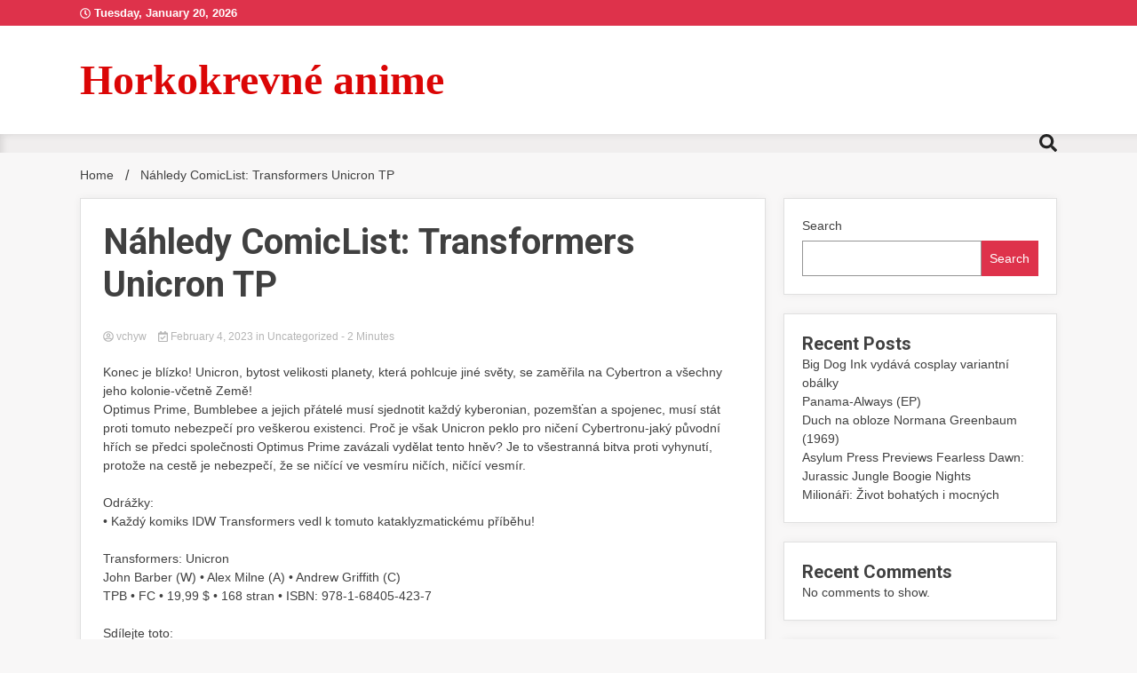

--- FILE ---
content_type: text/html; charset=UTF-8
request_url: https://oqlrm.chaosvision.net/n%C3%A1hledy-comiclist-transformers-unicron-tp.html
body_size: 53933
content:
<!doctype html>
<html lang="en-US">
<head>
	<meta charset="UTF-8">
	<meta name="viewport" content="width=device-width, initial-scale=1">
	<link rel="profile" href="https://gmpg.org/xfn/11">

	<title>Náhledy ComicList: Transformers Unicron TP &#8211; Horkokrevné anime</title>
<meta name='robots' content='max-image-preview:large' />
<link rel='dns-prefetch' href='//fonts.googleapis.com' />
<link rel='dns-prefetch' href='//s.w.org' />
<link rel="alternate" type="application/rss+xml" title="Horkokrevné anime &raquo; Feed" href="https://oqlrm.chaosvision.net/feed" />
<link rel="alternate" type="application/rss+xml" title="Horkokrevné anime &raquo; Comments Feed" href="https://oqlrm.chaosvision.net/comments/feed" />
<link rel="alternate" type="application/rss+xml" title="Horkokrevné anime &raquo; Náhledy ComicList: Transformers Unicron TP Comments Feed" href="https://oqlrm.chaosvision.net/n%C3%A1hledy-comiclist-transformers-unicron-tp.html/feed" />
<script>
window._wpemojiSettings = {"baseUrl":"https:\/\/s.w.org\/images\/core\/emoji\/13.1.0\/72x72\/","ext":".png","svgUrl":"https:\/\/s.w.org\/images\/core\/emoji\/13.1.0\/svg\/","svgExt":".svg","source":{"concatemoji":"https:\/\/oqlrm.chaosvision.net\/wp-includes\/js\/wp-emoji-release.min.js?ver=5.9.12"}};
/*! This file is auto-generated */
!function(e,a,t){var n,r,o,i=a.createElement("canvas"),p=i.getContext&&i.getContext("2d");function s(e,t){var a=String.fromCharCode;p.clearRect(0,0,i.width,i.height),p.fillText(a.apply(this,e),0,0);e=i.toDataURL();return p.clearRect(0,0,i.width,i.height),p.fillText(a.apply(this,t),0,0),e===i.toDataURL()}function c(e){var t=a.createElement("script");t.src=e,t.defer=t.type="text/javascript",a.getElementsByTagName("head")[0].appendChild(t)}for(o=Array("flag","emoji"),t.supports={everything:!0,everythingExceptFlag:!0},r=0;r<o.length;r++)t.supports[o[r]]=function(e){if(!p||!p.fillText)return!1;switch(p.textBaseline="top",p.font="600 32px Arial",e){case"flag":return s([127987,65039,8205,9895,65039],[127987,65039,8203,9895,65039])?!1:!s([55356,56826,55356,56819],[55356,56826,8203,55356,56819])&&!s([55356,57332,56128,56423,56128,56418,56128,56421,56128,56430,56128,56423,56128,56447],[55356,57332,8203,56128,56423,8203,56128,56418,8203,56128,56421,8203,56128,56430,8203,56128,56423,8203,56128,56447]);case"emoji":return!s([10084,65039,8205,55357,56613],[10084,65039,8203,55357,56613])}return!1}(o[r]),t.supports.everything=t.supports.everything&&t.supports[o[r]],"flag"!==o[r]&&(t.supports.everythingExceptFlag=t.supports.everythingExceptFlag&&t.supports[o[r]]);t.supports.everythingExceptFlag=t.supports.everythingExceptFlag&&!t.supports.flag,t.DOMReady=!1,t.readyCallback=function(){t.DOMReady=!0},t.supports.everything||(n=function(){t.readyCallback()},a.addEventListener?(a.addEventListener("DOMContentLoaded",n,!1),e.addEventListener("load",n,!1)):(e.attachEvent("onload",n),a.attachEvent("onreadystatechange",function(){"complete"===a.readyState&&t.readyCallback()})),(n=t.source||{}).concatemoji?c(n.concatemoji):n.wpemoji&&n.twemoji&&(c(n.twemoji),c(n.wpemoji)))}(window,document,window._wpemojiSettings);
</script>
<style>
img.wp-smiley,
img.emoji {
	display: inline !important;
	border: none !important;
	box-shadow: none !important;
	height: 1em !important;
	width: 1em !important;
	margin: 0 0.07em !important;
	vertical-align: -0.1em !important;
	background: none !important;
	padding: 0 !important;
}
</style>
	<link rel='stylesheet' id='wp-block-library-css'  href='https://oqlrm.chaosvision.net/wp-includes/css/dist/block-library/style.min.css?ver=5.9.12' media='all' />
<style id='global-styles-inline-css'>
body{--wp--preset--color--black: #000000;--wp--preset--color--cyan-bluish-gray: #abb8c3;--wp--preset--color--white: #ffffff;--wp--preset--color--pale-pink: #f78da7;--wp--preset--color--vivid-red: #cf2e2e;--wp--preset--color--luminous-vivid-orange: #ff6900;--wp--preset--color--luminous-vivid-amber: #fcb900;--wp--preset--color--light-green-cyan: #7bdcb5;--wp--preset--color--vivid-green-cyan: #00d084;--wp--preset--color--pale-cyan-blue: #8ed1fc;--wp--preset--color--vivid-cyan-blue: #0693e3;--wp--preset--color--vivid-purple: #9b51e0;--wp--preset--gradient--vivid-cyan-blue-to-vivid-purple: linear-gradient(135deg,rgba(6,147,227,1) 0%,rgb(155,81,224) 100%);--wp--preset--gradient--light-green-cyan-to-vivid-green-cyan: linear-gradient(135deg,rgb(122,220,180) 0%,rgb(0,208,130) 100%);--wp--preset--gradient--luminous-vivid-amber-to-luminous-vivid-orange: linear-gradient(135deg,rgba(252,185,0,1) 0%,rgba(255,105,0,1) 100%);--wp--preset--gradient--luminous-vivid-orange-to-vivid-red: linear-gradient(135deg,rgba(255,105,0,1) 0%,rgb(207,46,46) 100%);--wp--preset--gradient--very-light-gray-to-cyan-bluish-gray: linear-gradient(135deg,rgb(238,238,238) 0%,rgb(169,184,195) 100%);--wp--preset--gradient--cool-to-warm-spectrum: linear-gradient(135deg,rgb(74,234,220) 0%,rgb(151,120,209) 20%,rgb(207,42,186) 40%,rgb(238,44,130) 60%,rgb(251,105,98) 80%,rgb(254,248,76) 100%);--wp--preset--gradient--blush-light-purple: linear-gradient(135deg,rgb(255,206,236) 0%,rgb(152,150,240) 100%);--wp--preset--gradient--blush-bordeaux: linear-gradient(135deg,rgb(254,205,165) 0%,rgb(254,45,45) 50%,rgb(107,0,62) 100%);--wp--preset--gradient--luminous-dusk: linear-gradient(135deg,rgb(255,203,112) 0%,rgb(199,81,192) 50%,rgb(65,88,208) 100%);--wp--preset--gradient--pale-ocean: linear-gradient(135deg,rgb(255,245,203) 0%,rgb(182,227,212) 50%,rgb(51,167,181) 100%);--wp--preset--gradient--electric-grass: linear-gradient(135deg,rgb(202,248,128) 0%,rgb(113,206,126) 100%);--wp--preset--gradient--midnight: linear-gradient(135deg,rgb(2,3,129) 0%,rgb(40,116,252) 100%);--wp--preset--duotone--dark-grayscale: url('#wp-duotone-dark-grayscale');--wp--preset--duotone--grayscale: url('#wp-duotone-grayscale');--wp--preset--duotone--purple-yellow: url('#wp-duotone-purple-yellow');--wp--preset--duotone--blue-red: url('#wp-duotone-blue-red');--wp--preset--duotone--midnight: url('#wp-duotone-midnight');--wp--preset--duotone--magenta-yellow: url('#wp-duotone-magenta-yellow');--wp--preset--duotone--purple-green: url('#wp-duotone-purple-green');--wp--preset--duotone--blue-orange: url('#wp-duotone-blue-orange');--wp--preset--font-size--small: 13px;--wp--preset--font-size--medium: 20px;--wp--preset--font-size--large: 36px;--wp--preset--font-size--x-large: 42px;}.has-black-color{color: var(--wp--preset--color--black) !important;}.has-cyan-bluish-gray-color{color: var(--wp--preset--color--cyan-bluish-gray) !important;}.has-white-color{color: var(--wp--preset--color--white) !important;}.has-pale-pink-color{color: var(--wp--preset--color--pale-pink) !important;}.has-vivid-red-color{color: var(--wp--preset--color--vivid-red) !important;}.has-luminous-vivid-orange-color{color: var(--wp--preset--color--luminous-vivid-orange) !important;}.has-luminous-vivid-amber-color{color: var(--wp--preset--color--luminous-vivid-amber) !important;}.has-light-green-cyan-color{color: var(--wp--preset--color--light-green-cyan) !important;}.has-vivid-green-cyan-color{color: var(--wp--preset--color--vivid-green-cyan) !important;}.has-pale-cyan-blue-color{color: var(--wp--preset--color--pale-cyan-blue) !important;}.has-vivid-cyan-blue-color{color: var(--wp--preset--color--vivid-cyan-blue) !important;}.has-vivid-purple-color{color: var(--wp--preset--color--vivid-purple) !important;}.has-black-background-color{background-color: var(--wp--preset--color--black) !important;}.has-cyan-bluish-gray-background-color{background-color: var(--wp--preset--color--cyan-bluish-gray) !important;}.has-white-background-color{background-color: var(--wp--preset--color--white) !important;}.has-pale-pink-background-color{background-color: var(--wp--preset--color--pale-pink) !important;}.has-vivid-red-background-color{background-color: var(--wp--preset--color--vivid-red) !important;}.has-luminous-vivid-orange-background-color{background-color: var(--wp--preset--color--luminous-vivid-orange) !important;}.has-luminous-vivid-amber-background-color{background-color: var(--wp--preset--color--luminous-vivid-amber) !important;}.has-light-green-cyan-background-color{background-color: var(--wp--preset--color--light-green-cyan) !important;}.has-vivid-green-cyan-background-color{background-color: var(--wp--preset--color--vivid-green-cyan) !important;}.has-pale-cyan-blue-background-color{background-color: var(--wp--preset--color--pale-cyan-blue) !important;}.has-vivid-cyan-blue-background-color{background-color: var(--wp--preset--color--vivid-cyan-blue) !important;}.has-vivid-purple-background-color{background-color: var(--wp--preset--color--vivid-purple) !important;}.has-black-border-color{border-color: var(--wp--preset--color--black) !important;}.has-cyan-bluish-gray-border-color{border-color: var(--wp--preset--color--cyan-bluish-gray) !important;}.has-white-border-color{border-color: var(--wp--preset--color--white) !important;}.has-pale-pink-border-color{border-color: var(--wp--preset--color--pale-pink) !important;}.has-vivid-red-border-color{border-color: var(--wp--preset--color--vivid-red) !important;}.has-luminous-vivid-orange-border-color{border-color: var(--wp--preset--color--luminous-vivid-orange) !important;}.has-luminous-vivid-amber-border-color{border-color: var(--wp--preset--color--luminous-vivid-amber) !important;}.has-light-green-cyan-border-color{border-color: var(--wp--preset--color--light-green-cyan) !important;}.has-vivid-green-cyan-border-color{border-color: var(--wp--preset--color--vivid-green-cyan) !important;}.has-pale-cyan-blue-border-color{border-color: var(--wp--preset--color--pale-cyan-blue) !important;}.has-vivid-cyan-blue-border-color{border-color: var(--wp--preset--color--vivid-cyan-blue) !important;}.has-vivid-purple-border-color{border-color: var(--wp--preset--color--vivid-purple) !important;}.has-vivid-cyan-blue-to-vivid-purple-gradient-background{background: var(--wp--preset--gradient--vivid-cyan-blue-to-vivid-purple) !important;}.has-light-green-cyan-to-vivid-green-cyan-gradient-background{background: var(--wp--preset--gradient--light-green-cyan-to-vivid-green-cyan) !important;}.has-luminous-vivid-amber-to-luminous-vivid-orange-gradient-background{background: var(--wp--preset--gradient--luminous-vivid-amber-to-luminous-vivid-orange) !important;}.has-luminous-vivid-orange-to-vivid-red-gradient-background{background: var(--wp--preset--gradient--luminous-vivid-orange-to-vivid-red) !important;}.has-very-light-gray-to-cyan-bluish-gray-gradient-background{background: var(--wp--preset--gradient--very-light-gray-to-cyan-bluish-gray) !important;}.has-cool-to-warm-spectrum-gradient-background{background: var(--wp--preset--gradient--cool-to-warm-spectrum) !important;}.has-blush-light-purple-gradient-background{background: var(--wp--preset--gradient--blush-light-purple) !important;}.has-blush-bordeaux-gradient-background{background: var(--wp--preset--gradient--blush-bordeaux) !important;}.has-luminous-dusk-gradient-background{background: var(--wp--preset--gradient--luminous-dusk) !important;}.has-pale-ocean-gradient-background{background: var(--wp--preset--gradient--pale-ocean) !important;}.has-electric-grass-gradient-background{background: var(--wp--preset--gradient--electric-grass) !important;}.has-midnight-gradient-background{background: var(--wp--preset--gradient--midnight) !important;}.has-small-font-size{font-size: var(--wp--preset--font-size--small) !important;}.has-medium-font-size{font-size: var(--wp--preset--font-size--medium) !important;}.has-large-font-size{font-size: var(--wp--preset--font-size--large) !important;}.has-x-large-font-size{font-size: var(--wp--preset--font-size--x-large) !important;}
</style>
<link rel='stylesheet' id='contact-form-7-css'  href='https://oqlrm.chaosvision.net/wp-content/plugins/contact-form-7/includes/css/styles.css?ver=5.4.2' media='all' />
<link rel='stylesheet' id='walkerpress-style-css'  href='https://oqlrm.chaosvision.net/wp-content/themes/walkerpress/style.css?ver=5.9.12' media='all' />
<link rel='stylesheet' id='draftnews-style-css'  href='https://oqlrm.chaosvision.net/wp-content/themes/draftnews/style.css?ver=5.9.12' media='all' />
<link rel='stylesheet' id='custom-style-css'  href='https://oqlrm.chaosvision.net/wp-content/themes/draftnews/style.css?ver=5.9.12' media='all' />
<style id='custom-style-inline-css'>

        .main-navigation ul li:hover li a:hover,
		.main-navigation ul li.current-menu-item li a:hover{
		    background: #f0eeee!important;
		}
	
</style>
<link rel='stylesheet' id='walkerpress-font-awesome-css'  href='https://oqlrm.chaosvision.net/wp-content/themes/walkerpress/css/all.css?ver=5.9.12' media='all' />
<link rel='stylesheet' id='walkerpress-swiper-bundle-css'  href='https://oqlrm.chaosvision.net/wp-content/themes/walkerpress/css/swiper-bundle.css?ver=5.9.12' media='all' />
<link rel='stylesheet' id='walkerpress-body-fonts-css'  href='//fonts.googleapis.com/css?family=Roboto%3A400%2C400italic%2C700%2C700italic&#038;ver=5.9.12' media='all' />
<link rel='stylesheet' id='walkerpress-headings-fonts-css'  href='//fonts.googleapis.com/css?family=Roboto%3A400%2C400italic%2C700%2C700italic&#038;ver=5.9.12' media='all' />
<script src='https://oqlrm.chaosvision.net/wp-includes/js/jquery/jquery.min.js?ver=3.6.0' id='jquery-core-js'></script>
<script src='https://oqlrm.chaosvision.net/wp-includes/js/jquery/jquery-migrate.min.js?ver=3.3.2' id='jquery-migrate-js'></script>
<link rel="https://api.w.org/" href="https://oqlrm.chaosvision.net/wp-json/" /><link rel="alternate" type="application/json" href="https://oqlrm.chaosvision.net/wp-json/wp/v2/posts/42" /><link rel="EditURI" type="application/rsd+xml" title="RSD" href="https://oqlrm.chaosvision.net/xmlrpc.php?rsd" />
<link rel="wlwmanifest" type="application/wlwmanifest+xml" href="https://oqlrm.chaosvision.net/wp-includes/wlwmanifest.xml" /> 
<meta name="generator" content="WordPress 5.9.12" />
<link rel="canonical" href="https://oqlrm.chaosvision.net/n%C3%A1hledy-comiclist-transformers-unicron-tp.html" />
<link rel='shortlink' href='https://oqlrm.chaosvision.net/?p=42' />
<link rel="alternate" type="application/json+oembed" href="https://oqlrm.chaosvision.net/wp-json/oembed/1.0/embed?url=https%3A%2F%2Foqlrm.chaosvision.net%2Fn%25C3%25A1hledy-comiclist-transformers-unicron-tp.html" />
<link rel="alternate" type="text/xml+oembed" href="https://oqlrm.chaosvision.net/wp-json/oembed/1.0/embed?url=https%3A%2F%2Foqlrm.chaosvision.net%2Fn%25C3%25A1hledy-comiclist-transformers-unicron-tp.html&#038;format=xml" />
<link rel="pingback" href="https://oqlrm.chaosvision.net/xmlrpc.php"><style type="text/css">
    :root{
        --primary-color: #de324b;
        --secondary-color: #e98181;
        --text-color:#404040;
        --heading-color:#000000;
        --light-color:#ffffff;
    }

    body{
        font-family: 'Oxygen',sans-serif;
        font-size: 14px;
        color: var(--text-color);
    }
    
    h1, h2, h3, h4, h5,h6,
    .news-ticker-box span.focus-news-box a{
        font-family: 'Roboto',sans-serif;
    }
    h1{
        font-size: 40px;
    }
    h2{
        font-size: 32px;
    }
    h3{
        font-size: 24px;
    }
    h4{
        font-size: 20px;
    }
    h5{
        font-size: 16px;
    }
    h6{
        font-size: 14px;
    }
    .main-navigation ul li a{
        font-family: 'Roboto',sans-serif;
        text-transform: uppercase;
    }
            .walkerwp-wraper.inner-page-subheader{
            background: transparent;
            color: var(--text-color);
            padding-top: 15px;
            padding-bottom: 5px;
        }
        .single .walkerwp-wraper.inner-page-subheader.sub-header-2,
    .page .walkerwp-wraper.inner-page-subheader.sub-header-2{
        min-height: 400px;
    }
        .walkerwp-wraper.inner-page-subheader a,
    .normal-subheader .walkerpress-breadcrumbs ul li a,
    .normal-subheader .walkerpress-breadcrumbs ul li{
        color: var(--text-color);
        text-decoration: none;
    }
    .walkerwp-wraper.inner-page-subheader img{
        opacity:0.60;
    }
    .walkerwp-wraper.inner-page-subheader a:hover{
        color: var(--secondary-color);
    }
    .walkerwp-wraper.main-header{
        background:#ffffff;
    }
    .walkerwp-wraper.main-header img.header-overlay-image{
        opacity:0.6 ;
    }
    .site-branding img.custom-logo{
        max-height: 48px;
        width: auto;
        max-width: 100%;
        height: 100%;
    }
    .site-branding h1.site-title{
        font-size: 48px;
        font-family: Playfair Display;
    }
    .site-branding h1.site-title a{
        color: #db0606;
        text-decoration: none;
    }
    .site-branding .site-description,
    .site-branding,
    header.header-layout-3 span.walkerpress-current-date {
        color: #343434;
    }
    a.walkerpress-post-date, .entry-meta a, .entry-meta, .news-ticker-box span.focus-news-box a.walkerpress-post-date,
    .single  span.category a, .single .article-inner span.category a{
        color: #b5b5b5;
        font-size: 12px;
        font-weight: initial;
    }
    span.estimate-time, span.estimate-reading-time{
        font-size: 12px;
    }
    span.category a{
        color: #de324b;
        text-transform: initial;
        font-weight: normal;
    }
    footer.site-footer{
        background: #141414;
        color: #ffffff;
    }
     footer.site-footer .wp-block-latest-posts__post-author, 
     footer.site-footer .wp-block-latest-posts__post-date,
     .footer-wiget-list .sidebar-widget-block{
        color: #ffffff;
    }
   .site-footer .walkerpress-footer-column .wp-block-latest-posts a, 
   .site-footer .walkerpress-footer-column .widget ul li a, 
   .site-footer .wp-block-tag-cloud a, 
   .site-footer  .sidebar-block section.widget ul li a,
   .footer-wiget-list .sidebar-widget-block a{
        color:#ffffff;
    }
    .site-footer .site-info a,
     .site-footer .site-info{
        color: #ffffff;
    }
    .site-footer .site-info a:hover{
        color: #e98181;
    }
    .site-footer .walkerpress-footer-column .wp-block-latest-posts a:hover, 
   .site-footer .walkerpress-footer-column .widget ul li a:hover, 
   .site-footer .wp-block-tag-cloud a:hover, 
   .site-footer .site-info a:hover,
   .site-footer  .sidebar-block section.widget ul li a:hover,
   .footer-wiget-list .sidebar-widget-block a:hover{
        color:#e98181;
    }
    .footer-overlay-image{
        opacity:0;
    }
    .footer-copyright-wraper:before{
        background: #0d1741;
        opacity: 0;
    }
    .walkerwp-wraper.footer-copyright-wraper{
        padding-top: 15px;
        padding-bottom: 15px;
    }
    .banner-layout-1 .walkerwp-grid-3,
    .featured-post-box,
    .category-post-wraper .category-post-box,
    .category-post-wraper .category-post-2 .category-post-content,
    .frontpage-content-block .walkerpress-widget-content,
    .sidebar-widget-block,
    .walkerwp-wraper.inner-wraper main#primary .content-layout.list-layout article,
    .sidebar-block section.widget,
    .missed-post-box,
    .walkerwp-wraper.banner-layout ul.tabs li.active,
    .single article,
    .page article,
    .single .comments-area,
    .related-posts,
    ul.tabs li.active:after,
    .walkerwp-wraper.inner-wraper main#primary .content-layout.grid-layout article,
    .walkerwp-wraper.inner-wraper main#primary .content-layout.full-layout article,
    .ticker-layout-2 .news-ticker-box span.focus-news-box,
    .ticker-arrows,
    .news-ticker-box,
    .wc-author-box,
    .frontpage-sidebar-block .walkerpress-widget-content,
    main#primary section.no-results.not-found,
    .search.search-results main#primary article,
    section.error-404.not-found,
    .walkerpress-author-box-widget,
    .latest-article-box{
        background: #ffffff;
        
    }
    .featured-post-box,
    .category-post-wraper .category-post-box,
    .category-post-wraper .category-post-2 .category-post-content,
    .frontpage-content-block .walkerpress-widget-content,
    .sidebar-widget-block,
    .walkerwp-wraper.inner-wraper main#primary .content-layout.list-layout article,
    .sidebar-block section.widget,
    .missed-post-box,
    .single article,
    .page article,
    .single .comments-area,
    .related-posts,
    .walkerwp-wraper.inner-wraper main#primary .content-layout.grid-layout article,
    .walkerwp-wraper.inner-wraper main#primary .content-layout.full-layout article,
    .ticker-layout-2 .news-ticker-box span.focus-news-box,
    .news-ticker-box,
    .wc-author-box,
    .frontpage-sidebar-block .walkerpress-widget-content,
    main#primary section.no-results.not-found,
    .search.search-results main#primary article,
    section.error-404.not-found,
    .walkerpress-author-box-widget,
    .latest-article-box{
        border: 1px solid #e0e0e0;
    }
    .sidebar-panel .sidebar-widget-block {
        border: 0;
    }
    ul.walkerpress-social.icons-custom-color.normal-style li a{
        color: #ffffff;
    }
    ul.walkerpress-social.icons-custom-color.normal-style li a:hover{
        color: #ea1c0e;
    }
    ul.walkerpress-social.icons-custom-color.boxed-style li a{
        background: #222222;
        color: #ffffff;
    }
    ul.walkerpress-social.icons-custom-color.boxed-style li a:hover{
        background: #ffffff;
        color: #ea1c0e;
    }
    .walkerwp-container{
        max-width: 1200px;
    }
    header#masthead.header-layout-4 .walkerwp-container,
    .walkerwp-wraper.main-header{
        padding-top: 30px;
        padding-bottom: 30px;
    }
    .walkerwp-wraper.navigation{
        background: #f0eeee;
    }
    .main-navigation ul li a{
        color: #232323;
    }
    .main-navigation ul ul li a:hover, .main-navigation ul ul li a:focus{
         color: #232323;
          background: #f0eeee;
    }
    .main-navigation ul li:hover a,
    .main-navigation ul li.current-menu-item a{
        background: #e98181;
        color: #ffffff;
    }
    .main-navigation ul ul li a:hover, 
    .main-navigation ul ul li a:focus,{
         background: #f0eeee;
         color: #ffffff;
    }
    .sidebar-slide-button .slide-button,
    button.global-search-icon{
        color: #232323;
    }
    .sidebar-slide-button .slide-button:hover,
    button.global-search-icon:hover{
        color: #e98181;
    }
    .walkerwp-wraper.top-header{
        background: #de324b;
        color: #ffffff;
    }
    .sidebar-block,
    .frontpage-sidebar-block{
        width: 28%;
    }
    .walkerwp-wraper.inner-wraper main#primary,
    .frontpage-content-block{
        width: 72%;
    }
    .footer-widgets-wraper{
        padding-bottom: 50px;
        padding-top: 70px;
    }
    .walkerpress-footer-column:before{
        background: #000000;
        opacity: 0.2 ;
    }
    a.walkerpress-primary-button,
    .walkerpress-primary-button
    a.walkerpress-secondary-button,
    .walkerpress-secondary-button{
        border-radius: 0px;
        text-transform: initial;
        font-size: 14px;
    }
    .frontpage-content-block .walkerpress-widget-content,
    .featured-post-box,
    .category-post-wraper .category-post-box,
    .category-post-wraper .category-post-2 .category-post-content,
    .missed-post-box,
    .sidebar-widget-block,
    .walkerwp-wraper.inner-wraper main#primary .content-layout.grid-layout article,
    .sidebar-block section.widget{
        padding: 20px;
    }
    @media(max-width:1024px){
        .sidebar-block,
        .walkerwp-wraper.inner-wraper main#primary,
        .frontpage-sidebar-block,
        .frontpage-content-block {
            width:100%;
        }
    }
</style></head>

<body class="post-template-default single single-post postid-42 single-format-standard">

<svg xmlns="http://www.w3.org/2000/svg" viewBox="0 0 0 0" width="0" height="0" focusable="false" role="none" style="visibility: hidden; position: absolute; left: -9999px; overflow: hidden;" ><defs><filter id="wp-duotone-dark-grayscale"><feColorMatrix color-interpolation-filters="sRGB" type="matrix" values=" .299 .587 .114 0 0 .299 .587 .114 0 0 .299 .587 .114 0 0 .299 .587 .114 0 0 " /><feComponentTransfer color-interpolation-filters="sRGB" ><feFuncR type="table" tableValues="0 0.49803921568627" /><feFuncG type="table" tableValues="0 0.49803921568627" /><feFuncB type="table" tableValues="0 0.49803921568627" /><feFuncA type="table" tableValues="1 1" /></feComponentTransfer><feComposite in2="SourceGraphic" operator="in" /></filter></defs></svg><svg xmlns="http://www.w3.org/2000/svg" viewBox="0 0 0 0" width="0" height="0" focusable="false" role="none" style="visibility: hidden; position: absolute; left: -9999px; overflow: hidden;" ><defs><filter id="wp-duotone-grayscale"><feColorMatrix color-interpolation-filters="sRGB" type="matrix" values=" .299 .587 .114 0 0 .299 .587 .114 0 0 .299 .587 .114 0 0 .299 .587 .114 0 0 " /><feComponentTransfer color-interpolation-filters="sRGB" ><feFuncR type="table" tableValues="0 1" /><feFuncG type="table" tableValues="0 1" /><feFuncB type="table" tableValues="0 1" /><feFuncA type="table" tableValues="1 1" /></feComponentTransfer><feComposite in2="SourceGraphic" operator="in" /></filter></defs></svg><svg xmlns="http://www.w3.org/2000/svg" viewBox="0 0 0 0" width="0" height="0" focusable="false" role="none" style="visibility: hidden; position: absolute; left: -9999px; overflow: hidden;" ><defs><filter id="wp-duotone-purple-yellow"><feColorMatrix color-interpolation-filters="sRGB" type="matrix" values=" .299 .587 .114 0 0 .299 .587 .114 0 0 .299 .587 .114 0 0 .299 .587 .114 0 0 " /><feComponentTransfer color-interpolation-filters="sRGB" ><feFuncR type="table" tableValues="0.54901960784314 0.98823529411765" /><feFuncG type="table" tableValues="0 1" /><feFuncB type="table" tableValues="0.71764705882353 0.25490196078431" /><feFuncA type="table" tableValues="1 1" /></feComponentTransfer><feComposite in2="SourceGraphic" operator="in" /></filter></defs></svg><svg xmlns="http://www.w3.org/2000/svg" viewBox="0 0 0 0" width="0" height="0" focusable="false" role="none" style="visibility: hidden; position: absolute; left: -9999px; overflow: hidden;" ><defs><filter id="wp-duotone-blue-red"><feColorMatrix color-interpolation-filters="sRGB" type="matrix" values=" .299 .587 .114 0 0 .299 .587 .114 0 0 .299 .587 .114 0 0 .299 .587 .114 0 0 " /><feComponentTransfer color-interpolation-filters="sRGB" ><feFuncR type="table" tableValues="0 1" /><feFuncG type="table" tableValues="0 0.27843137254902" /><feFuncB type="table" tableValues="0.5921568627451 0.27843137254902" /><feFuncA type="table" tableValues="1 1" /></feComponentTransfer><feComposite in2="SourceGraphic" operator="in" /></filter></defs></svg><svg xmlns="http://www.w3.org/2000/svg" viewBox="0 0 0 0" width="0" height="0" focusable="false" role="none" style="visibility: hidden; position: absolute; left: -9999px; overflow: hidden;" ><defs><filter id="wp-duotone-midnight"><feColorMatrix color-interpolation-filters="sRGB" type="matrix" values=" .299 .587 .114 0 0 .299 .587 .114 0 0 .299 .587 .114 0 0 .299 .587 .114 0 0 " /><feComponentTransfer color-interpolation-filters="sRGB" ><feFuncR type="table" tableValues="0 0" /><feFuncG type="table" tableValues="0 0.64705882352941" /><feFuncB type="table" tableValues="0 1" /><feFuncA type="table" tableValues="1 1" /></feComponentTransfer><feComposite in2="SourceGraphic" operator="in" /></filter></defs></svg><svg xmlns="http://www.w3.org/2000/svg" viewBox="0 0 0 0" width="0" height="0" focusable="false" role="none" style="visibility: hidden; position: absolute; left: -9999px; overflow: hidden;" ><defs><filter id="wp-duotone-magenta-yellow"><feColorMatrix color-interpolation-filters="sRGB" type="matrix" values=" .299 .587 .114 0 0 .299 .587 .114 0 0 .299 .587 .114 0 0 .299 .587 .114 0 0 " /><feComponentTransfer color-interpolation-filters="sRGB" ><feFuncR type="table" tableValues="0.78039215686275 1" /><feFuncG type="table" tableValues="0 0.94901960784314" /><feFuncB type="table" tableValues="0.35294117647059 0.47058823529412" /><feFuncA type="table" tableValues="1 1" /></feComponentTransfer><feComposite in2="SourceGraphic" operator="in" /></filter></defs></svg><svg xmlns="http://www.w3.org/2000/svg" viewBox="0 0 0 0" width="0" height="0" focusable="false" role="none" style="visibility: hidden; position: absolute; left: -9999px; overflow: hidden;" ><defs><filter id="wp-duotone-purple-green"><feColorMatrix color-interpolation-filters="sRGB" type="matrix" values=" .299 .587 .114 0 0 .299 .587 .114 0 0 .299 .587 .114 0 0 .299 .587 .114 0 0 " /><feComponentTransfer color-interpolation-filters="sRGB" ><feFuncR type="table" tableValues="0.65098039215686 0.40392156862745" /><feFuncG type="table" tableValues="0 1" /><feFuncB type="table" tableValues="0.44705882352941 0.4" /><feFuncA type="table" tableValues="1 1" /></feComponentTransfer><feComposite in2="SourceGraphic" operator="in" /></filter></defs></svg><svg xmlns="http://www.w3.org/2000/svg" viewBox="0 0 0 0" width="0" height="0" focusable="false" role="none" style="visibility: hidden; position: absolute; left: -9999px; overflow: hidden;" ><defs><filter id="wp-duotone-blue-orange"><feColorMatrix color-interpolation-filters="sRGB" type="matrix" values=" .299 .587 .114 0 0 .299 .587 .114 0 0 .299 .587 .114 0 0 .299 .587 .114 0 0 " /><feComponentTransfer color-interpolation-filters="sRGB" ><feFuncR type="table" tableValues="0.098039215686275 1" /><feFuncG type="table" tableValues="0 0.66274509803922" /><feFuncB type="table" tableValues="0.84705882352941 0.41960784313725" /><feFuncA type="table" tableValues="1 1" /></feComponentTransfer><feComposite in2="SourceGraphic" operator="in" /></filter></defs></svg>
<div id="page" class="site">
			<div class="walkerwp-pb-container">
			<div class="walkerwp-progress-bar"></div>
		</div>
		<a class="skip-link screen-reader-text" href="#primary">Skip to content</a>
<header id="masthead" class="site-header  header-layout-1">
			
		<div class="walkerwp-wraper top-header no-gap">
			<div class="walkerwp-container">
							<span class="walkerpress-current-date"><i class="far fa-clock"></i> 
				Tuesday, January 20, 2026			</span>
		<ul class="walkerpress-social icons-default-color boxed-style">
	</ul>			</div>
		</div>
		<div class="walkerwp-wraper main-header no-gap">
						<div class="walkerwp-container">
						<div class="site-branding ">
							<h1 class="site-title"><a href="https://oqlrm.chaosvision.net/" rel="home">Horkokrevné anime</a></h1>
				
					</div><!-- .site-branding -->
					
			</div>
		</div>
				<div class="walkerwp-wraper navigation no-gap ">
			<div class="walkerwp-container">

				<div class="walkerpress-nav">
												<nav id="site-navigation" class="main-navigation">
				<button type="button" class="menu-toggle">
					<span></span>
					<span></span>
					<span></span>
				</button>
				<div id="primary-menu" class="menu"></div>
			</nav><!-- #site-navigation -->
					</div>
				
		<button class="global-search-icon">
			<i class="fas fa-search"></i>
		</button>
		<span class="header-global-search-form">
			<button class="global-search-close"><i class="fas fa-times"></i></button>
			<form action="https://oqlrm.chaosvision.net/" method="get" class="form-inline">
    <fieldset>
		<div class="input-group">
			<input type="text" name="s" id="search" placeholder="Search" value="" class="form-control" />
			<span class="input-group-btn">
				<button type="submit" class="btn btn-default"><i class="fa fa-search" aria-hidden="true"></i></button>
			</span>
		</div>
    </fieldset>
</form>
		</span>
				</div>
		</div>
	</header><!-- #masthead -->		<div class="walkerwp-wraper inner-page-subheader normal-subheader no-gap">
			<div class="walkerwp-container">
				<div class="walkerwp-grid-12">
												<div class="walkerpress-breadcrumbs"><nav role="navigation" aria-label="Breadcrumbs" class="walkerpress breadcrumbs" itemprop="breadcrumb"><h2 class="trail-browse"></h2><ul class="trail-items" itemscope itemtype="http://schema.org/BreadcrumbList"><meta name="numberOfItems" content="2" /><meta name="itemListOrder" content="Ascending" /><li itemprop="itemListElement" itemscope itemtype="http://schema.org/ListItem" class="trail-item trail-begin"><a href="https://oqlrm.chaosvision.net" rel="home" itemprop="item"><span itemprop="name">Home</span></a><meta itemprop="position" content="1" /></li><li itemprop="itemListElement" itemscope itemtype="http://schema.org/ListItem" class="trail-item trail-end"><span itemprop="item"><span itemprop="name">Náhledy ComicList: Transformers Unicron TP</span></span><meta itemprop="position" content="2" /></li></ul></nav></div>
											

						
				</div>
			</div>
		</div>
		
<div class="walkerwp-wraper inner-wraper">
		<div class="walkerwp-container">
				<main id="primary" class="site-main walkerwp-grid-9 right-sidebar-layout">

			
<article id="post-42" class="post-42 post type-post status-publish format-standard hentry">
	
			<div class="article-inner has-no-thumbnails">
		<header class="entry-header">

			<h1 class="entry-title">Náhledy ComicList: Transformers Unicron TP</h1>				<div class="entry-meta">
							<a href="https://oqlrm.chaosvision.net/author/vchyw" class="post-author">
                                    <div class="author-avtar">
                            </div>
                      <i class="far fa-user-circle"></i> vchyw        </a>
		<a class="walkerpress-post-date" href="https://oqlrm.chaosvision.net/2023/02/04"><i class="far fa-calendar-check"></i> February 4, 2023        </a>
        
			 <span class="category">
            
           <span class="cat-links">in Uncategorized</span>               
        </span>
				<span class="article-reading-time" title="Estimated Reading Time of Article"> - 2 Minutes</span>
		
					
				</div><!-- .entry-meta -->
					</header><!-- .entry-header -->
			

	<div class="entry-content">
		<p>Konec je blízko! Unicron, bytost velikosti planety, která pohlcuje jiné světy, se zaměřila na Cybertron a všechny jeho kolonie-včetně Země!<br />
Optimus Prime, Bumblebee a jejich přátelé musí sjednotit každý kyberonian, pozemšťan a spojenec, musí stát proti tomuto nebezpečí pro veškerou existenci. Proč je však Unicron peklo pro ničení Cybertronu-jaký původní hřích se předci společnosti Optimus Prime zavázali vydělat tento hněv? Je to všestranná bitva proti vyhynutí, protože na cestě je nebezpečí, že se ničící ve vesmíru ničích, ničící vesmír.</p>
<p>Odrážky:<br />
• Každý komiks IDW Transformers vedl k tomuto kataklyzmatickému příběhu!</p>
<p>Transformers: Unicron<br />
John Barber (W) • Alex Milne (A) • Andrew Griffith (C)<br />
TPB • FC • 19,99 $ • 168 stran • ISBN: 978-1-68405-423-7</p>
<p>Sdílejte toto:<br />
Podíl</p>
<p>Reddit<br />
Cvrlikání</p>
<p>LinkedIn<br />
Tumblr</p>
<p>Telegram<br />
Pinterest</p>
<p>Facebook<br />
Kapsa</p>
<p>Whatsapp</p>
<p>Takhle:<br />
Jako načítání &#8230;</p>
<p>Příbuzný</p>
<p>Náhledy ComicList: Transformers Unicron #1 Nejtemnější hodina přišla. Optimus Prime fází zoufalý hazard jako světový eater, Unicron, Techniques Windblade&#8217;s Homeworld-ale to je jen předkrm. Hlavní chod je Cybertron (se stranou Země) &#8230; a začíná to vypadat jako ne &#8230;<br />
12. července 2018 v „komiksu“</p>
<p>Náhledy ComicList: Transformers Unicron #1 Nejtemnější hodina přišla. Optimus Prime fází zoufalý hazard jako světový eater, Unicron, Techniques Windblade&#8217;s Homeworld-ale to je jen předkrm. Hlavní chod je Cybertron (se stranou Země) &#8230; a začíná to vypadat jako ne &#8230;<br />
12. července 2018 v „komiksu“</p>
<p>Náhledy ComicList: Transformers Unicron #5Unicron Techniques Cybertron, takže Windblade uzákoní zoufalý plán &#8211; s jedním optimusem Prime ani Starscream souhlasí! Přehrával Windblade Outmaneuverud Shockwaveovy machinace &#8211; nebo hrál ideální do své smrtící ruky? BODY BODY: • Varia…<br />
10. října 2018 v „komiksu“</p>
		</div>
	</div><!-- .entry-content -->
</article><!-- #post-42 -->

	<nav class="navigation post-navigation" aria-label="Posts">
		<h2 class="screen-reader-text">Post navigation</h2>
		<div class="nav-links"><div class="nav-previous"><a href="https://oqlrm.chaosvision.net/jim-white-i-the-packway-handle-bandthe-sawyer-sessions-ep.html" rel="prev"><span class="nav-subtitle">Previous:</span> <span class="nav-title">Jim White i The Packway Handle Band-The Sawyer Sessions EP</span></a></div><div class="nav-next"><a href="https://oqlrm.chaosvision.net/recenze-geek-goggle-%C3%BA%C5%BEasn%C3%A9-hulk2.html" rel="next"><span class="nav-subtitle">Next:</span> <span class="nav-title">Recenze Geek Goggle: Úžasné Hulk#2</span></a></div></div>
	</nav>		<div class="related-posts">
			<h3 class="related-post-heading box-title">
				<span>
					Related Posts				</span>
			</h3>
		
		
		<div class="related-post-list">
					           <div class="related-posts-box">
		           		<a href="https://oqlrm.chaosvision.net/big-dog-ink-vyd%C3%A1v%C3%A1-cosplay-variantn%C3%AD-ob%C3%A1lky.html" class="related-post-feature-image">
		           					           		</a>
		           		<div class="related-post-content">
		                    <h5><a href="https://oqlrm.chaosvision.net/big-dog-ink-vyd%C3%A1v%C3%A1-cosplay-variantn%C3%AD-ob%C3%A1lky.html"> Big Dog Ink vydává cosplay variantní obálky </a></h5>
		                    <div class="meta-data">
		                    			<a class="walkerpress-post-date" href="https://oqlrm.chaosvision.net/2023/09/04"><i class="far fa-calendar-check"></i> September 4, 2023        </a>
        
			                    </div>
		                </div>
		              </div>
		        		           <div class="related-posts-box">
		           		<a href="https://oqlrm.chaosvision.net/panamaalways-ep.html" class="related-post-feature-image">
		           					           		</a>
		           		<div class="related-post-content">
		                    <h5><a href="https://oqlrm.chaosvision.net/panamaalways-ep.html"> Panama-Always (EP) </a></h5>
		                    <div class="meta-data">
		                    			<a class="walkerpress-post-date" href="https://oqlrm.chaosvision.net/2023/08/30"><i class="far fa-calendar-check"></i> August 30, 2023        </a>
        
			                    </div>
		                </div>
		              </div>
		        		           <div class="related-posts-box">
		           		<a href="https://oqlrm.chaosvision.net/duch-na-obloze-normana-greenbaum-1969.html" class="related-post-feature-image">
		           					           		</a>
		           		<div class="related-post-content">
		                    <h5><a href="https://oqlrm.chaosvision.net/duch-na-obloze-normana-greenbaum-1969.html"> Duch na obloze Normana Greenbaum (1969) </a></h5>
		                    <div class="meta-data">
		                    			<a class="walkerpress-post-date" href="https://oqlrm.chaosvision.net/2023/08/11"><i class="far fa-calendar-check"></i> August 11, 2023        </a>
        
			                    </div>
		                </div>
		              </div>
		        		</div>
	 </div>
				<div class="wc-author-box">
                                    <div class="author-img">
               <a href="https://oqlrm.chaosvision.net/author/vchyw">
                   <img alt='' src='https://secure.gravatar.com/avatar/b70ac8ceebd6abe81a017bda56e425d9?s=215&#038;d=mm&#038;r=g' srcset='https://secure.gravatar.com/avatar/b70ac8ceebd6abe81a017bda56e425d9?s=430&#038;d=mm&#038;r=g 2x' class='avatar avatar-215 photo' height='215' width='215' loading='lazy'/>                </a>
            </div>
                        <div class="author-details">
                <h4>vchyw </h4>
                <p></p>
                <a class="author-more" href="https://oqlrm.chaosvision.net/author/vchyw">Learn More &#8594; </a>
            </div>
        </div>
    
<div id="comments" class="comments-area">

		<div id="respond" class="comment-respond">
		<h3 id="reply-title" class="comment-reply-title">Leave a Reply <small><a rel="nofollow" id="cancel-comment-reply-link" href="/n%C3%A1hledy-comiclist-transformers-unicron-tp.html#respond" style="display:none;">Cancel reply</a></small></h3><form action="https://oqlrm.chaosvision.net/wp-comments-post.php" method="post" id="commentform" class="comment-form" novalidate><p class="comment-notes"><span id="email-notes">Your email address will not be published.</span> <span class="required-field-message" aria-hidden="true">Required fields are marked <span class="required" aria-hidden="true">*</span></span></p><p class="comment-form-comment"><label for="comment">Comment <span class="required" aria-hidden="true">*</span></label> <textarea id="comment" name="comment" cols="45" rows="8" maxlength="65525" required></textarea></p><p class="comment-form-author"><label for="author">Name <span class="required" aria-hidden="true">*</span></label> <input id="author" name="author" type="text" value="" size="30" maxlength="245" required /></p>
<p class="comment-form-email"><label for="email">Email <span class="required" aria-hidden="true">*</span></label> <input id="email" name="email" type="email" value="" size="30" maxlength="100" aria-describedby="email-notes" required /></p>
<p class="comment-form-url"><label for="url">Website</label> <input id="url" name="url" type="url" value="" size="30" maxlength="200" /></p>
<p class="comment-form-cookies-consent"><input id="wp-comment-cookies-consent" name="wp-comment-cookies-consent" type="checkbox" value="yes" /> <label for="wp-comment-cookies-consent">Save my name, email, and website in this browser for the next time I comment.</label></p>
<p class="form-submit"><input name="submit" type="submit" id="submit" class="submit" value="Post Comment" /> <input type='hidden' name='comment_post_ID' value='42' id='comment_post_ID' />
<input type='hidden' name='comment_parent' id='comment_parent' value='0' />
</p></form>	</div><!-- #respond -->
	
</div><!-- #comments -->
			
		</main><!-- #main -->
					<div class="walkerwp-grid-3 sidebar-block right-sidebar-layout">
				
<aside id="secondary" class="widget-area">
	<section id="block-2" class="widget widget_block widget_search"><form role="search" method="get" action="https://oqlrm.chaosvision.net/" class="wp-block-search__button-outside wp-block-search__text-button wp-block-search"><label for="wp-block-search__input-1" class="wp-block-search__label">Search</label><div class="wp-block-search__inside-wrapper " ><input type="search" id="wp-block-search__input-1" class="wp-block-search__input " name="s" value="" placeholder=""  required /><button type="submit" class="wp-block-search__button  "  >Search</button></div></form></section><section id="block-3" class="widget widget_block">
<div class="wp-container-1 wp-block-group"><div class="wp-block-group__inner-container">
<h2>Recent Posts</h2>


<ul class="wp-block-latest-posts__list wp-block-latest-posts"><li><a href="https://oqlrm.chaosvision.net/big-dog-ink-vyd%C3%A1v%C3%A1-cosplay-variantn%C3%AD-ob%C3%A1lky.html">Big Dog Ink vydává cosplay variantní obálky</a></li>
<li><a href="https://oqlrm.chaosvision.net/panamaalways-ep.html">Panama-Always (EP)</a></li>
<li><a href="https://oqlrm.chaosvision.net/duch-na-obloze-normana-greenbaum-1969.html">Duch na obloze Normana Greenbaum (1969)</a></li>
<li><a href="https://oqlrm.chaosvision.net/asylum-press-previews-fearless-dawn-jurassic-jungle-boogie-nights.html">Asylum Press Previews Fearless Dawn: Jurassic Jungle Boogie Nights</a></li>
<li><a href="https://oqlrm.chaosvision.net/milion%C3%A1%C5%99i-%C5%BEivot-bohat%C3%BDch-i-mocn%C3%BDch.html">Milionáři: Život bohatých i mocných</a></li>
</ul></div></div>
</section><section id="block-4" class="widget widget_block">
<div class="wp-container-2 wp-block-group"><div class="wp-block-group__inner-container">
<h2>Recent Comments</h2>


<div class="no-comments wp-block-latest-comments">No comments to show.</div></div></div>
</section><section id="block-5" class="widget widget_block">
<div class="wp-container-3 wp-block-group"><div class="wp-block-group__inner-container">
<h2>Archives</h2>


<ul class=" wp-block-archives-list wp-block-archives">	<li><a href='https://oqlrm.chaosvision.net/2023/09'>September 2023</a></li>
	<li><a href='https://oqlrm.chaosvision.net/2023/08'>August 2023</a></li>
	<li><a href='https://oqlrm.chaosvision.net/2023/07'>July 2023</a></li>
	<li><a href='https://oqlrm.chaosvision.net/2023/06'>June 2023</a></li>
	<li><a href='https://oqlrm.chaosvision.net/2023/05'>May 2023</a></li>
	<li><a href='https://oqlrm.chaosvision.net/2023/04'>April 2023</a></li>
	<li><a href='https://oqlrm.chaosvision.net/2023/03'>March 2023</a></li>
	<li><a href='https://oqlrm.chaosvision.net/2023/02'>February 2023</a></li>
	<li><a href='https://oqlrm.chaosvision.net/2023/01'>January 2023</a></li>
	<li><a href='https://oqlrm.chaosvision.net/2022/12'>December 2022</a></li>
	<li><a href='https://oqlrm.chaosvision.net/2022/11'>November 2022</a></li>
	<li><a href='https://oqlrm.chaosvision.net/2022/10'>October 2022</a></li>
	<li><a href='https://oqlrm.chaosvision.net/2022/09'>September 2022</a></li>
</ul></div></div>
</section><section id="block-6" class="widget widget_block">
<div class="wp-container-4 wp-block-group"><div class="wp-block-group__inner-container">
<h2>Categories</h2>


<ul class="wp-block-categories-list wp-block-categories">	<li class="cat-item cat-item-1"><a href="https://oqlrm.chaosvision.net/category/Category">Category</a>
</li>
</ul></div></div>
</section><section id="block-9" class="widget widget_block"><h2>Random Posts</h2>
<div class="arpw-random-post "><ul class="arpw-ul"><li class="arpw-li arpw-clearfix"><a class="arpw-title" href="https://oqlrm.chaosvision.net/duch-na-obloze-normana-greenbaum-1969.html" rel="bookmark">Duch na obloze Normana Greenbaum (1969)</a></li><li class="arpw-li arpw-clearfix"><a class="arpw-title" href="https://oqlrm.chaosvision.net/n%C3%A1hled-komiks%C5%AF-l%C3%A9ka%C5%99-kter%C3%BD-ud%C3%A1lost-2015-%C4%8Dty%C5%99i-l%C3%A9ka%C5%99i-hc.html" rel="bookmark">Náhled komiksů: Lékař, který událost 2015 čtyři lékaři HC</a></li><li class="arpw-li arpw-clearfix"><a class="arpw-title" href="https://oqlrm.chaosvision.net/dal%C5%A1%C3%AD-%C3%BAnik-sts%E2%80%A6.html" rel="bookmark">Další únik STS…</a></li><li class="arpw-li arpw-clearfix"><a class="arpw-title" href="https://oqlrm.chaosvision.net/asylum-press-previews-fearless-dawn-jurassic-jungle-boogie-nights.html" rel="bookmark">Asylum Press Previews Fearless Dawn: Jurassic Jungle Boogie Nights</a></li><li class="arpw-li arpw-clearfix"><a class="arpw-title" href="https://oqlrm.chaosvision.net/top-25-melodi%C3%AD-motown-zakryt%C3%A9.html" rel="bookmark">Top 25 melodií Motown. . . Zakryté!</a></li><li class="arpw-li arpw-clearfix"><a class="arpw-title" href="https://oqlrm.chaosvision.net/aspen-comics-b%C5%99ezen-2019-upozorn%C4%9Bn%C3%AD.html" rel="bookmark">Aspen Comics Březen 2019 Upozornění</a></li><li class="arpw-li arpw-clearfix"><a class="arpw-title" href="https://oqlrm.chaosvision.net/fka-twig-vs-notorious-big.html" rel="bookmark">FKA Twig vs Notorious B.I.G.</a></li><li class="arpw-li arpw-clearfix"><a class="arpw-title" href="https://oqlrm.chaosvision.net/aspen-vystavuje-v%C3%ADt%C4%9Bzn%C3%A9-styly-z-vyd%C3%A1n%C3%AD-media-idolized-contest.html" rel="bookmark">Aspen vystavuje vítězné styly z vydání Media Idolized Contest</a></li><li class="arpw-li arpw-clearfix"><a class="arpw-title" href="https://oqlrm.chaosvision.net/rozhovor-saladin-ahmed-on-boom-studios-abbott.html" rel="bookmark">Rozhovor: Saladin Ahmed on Boom! Studios &#8216;Abbott</a></li><li class="arpw-li arpw-clearfix"><a class="arpw-title" href="https://oqlrm.chaosvision.net/p%C5%99ekvapiv%C3%A9-v%C3%ADt%C4%9Bzov%C3%A9-roku-2020.html" rel="bookmark">Překvapivé vítězové roku 2020</a></li></ul></div><!-- Generated by https://wordpress.org/plugins/advanced-random-posts-widget/ --></section><section id="block-8" class="widget widget_block"><h2>Links</h2>
<p><a href="https://ueahc.chaosvision.net" title="ueahc">ueahc</a></p>
<p><a href="https://tjsum.chaosvision.net" title="tjsum">tjsum</a></p>
<p><a href="https://knibe.chaosvision.net" title="knibe">knibe</a></p>
<p><a href="https://ogeva.chaosvision.net" title="ogeva">ogeva</a></p>
<p><a href="https://oweky.chaosvision.net" title="oweky">oweky</a></p>
<p><a href="https://ebsiw.chaosvision.net" title="ebsiw">ebsiw</a></p>
<p><a href="https://iuyhf.chaosvision.net" title="iuyhf">iuyhf</a></p>
<p><a href="https://waqlu.chaosvision.net" title="waqlu">waqlu</a></p>
<p><a href="https://gmzrl.chaosvision.net" title="gmzrl">gmzrl</a></p>
<p><a href="https://ngfog.chaosvision.net" title="ngfog">ngfog</a></p>
<p><a href="https://gvxuf.chaosvision.net" title="gvxuf">gvxuf</a></p>
<p><a href="https://miuuf.chaosvision.net" title="miuuf">miuuf</a></p>
<p><a href="https://namtj.chaosvision.net" title="namtj">namtj</a></p>
<p><a href="https://mzauh.chaosvision.net" title="mzauh">mzauh</a></p>
<p><a href="https://tdmzh.chaosvision.net" title="tdmzh">tdmzh</a></p>
<p><a href="https://zekoj.chaosvision.net" title="zekoj">zekoj</a></p>
<p><a href="https://wciuq.chaosvision.net" title="wciuq">wciuq</a></p>
<p><a href="https://pdxim.chaosvision.net" title="pdxim">pdxim</a></p>
<p><a href="https://bvtne.chaosvision.net" title="bvtne">bvtne</a></p>
<p><a href="https://aohma.chaosvision.net" title="aohma">aohma</a></p>
<p><a href="https://pokrz.chaosvision.net" title="pokrz">pokrz</a></p>
<p><a href="https://vmsyn.chaosvision.net" title="vmsyn">vmsyn</a></p>
<p><a href="https://ocbuh.chaosvision.net" title="ocbuh">ocbuh</a></p>
<p><a href="https://oqlrm.chaosvision.net" title="oqlrm">oqlrm</a></p>
<p><a href="https://ikkqe.chaosvision.net" title="ikkqe">ikkqe</a></p>
<p><a href="https://ahoeb.chaosvision.net" title="ahoeb">ahoeb</a></p>
<p><a href="https://fewgh.chaosvision.net" title="fewgh">fewgh</a></p>
<p><a href="https://owkqa.chaosvision.net" title="owkqa">owkqa</a></p>
<p><a href="https://jouth.chaosvision.net" title="jouth">jouth</a></p>
<p><a href="https://vuwug.chaosvision.net" title="vuwug">vuwug</a></p>
<p><a href="https://abgdx.chaosvision.net" title="abgdx">abgdx</a></p></section></aside><!-- #secondary -->
			</div>
			</div>
	</div>
	<footer id="colophon" class="site-footer layout-one">
						<div class="walkerwp-wraper footer-copyright-wraper">
		
		<div class="walkerwp-container credit-container text-left">
							<div class="footer-social-media walkerwp-grid-12">
				<ul class="walkerpress-social icons-default-color boxed-style">
	</ul>				</div>
							<div class="site-info walkerwp-grid-12">
					<a href="">
											</a>
					<span class="sep">  </span>
						
				</div><!-- .site-info -->
									
			
			
			</div>
		</div>
	</footer><!-- #colophon -->
</div><!-- #page -->

			<a href="#" class="walkerpress-top"><i class="fas fa-arrow-up"></i></a>
	<style>.wp-container-1 .alignleft { float: left; margin-right: 2em; }.wp-container-1 .alignright { float: right; margin-left: 2em; }</style>
<style>.wp-container-2 .alignleft { float: left; margin-right: 2em; }.wp-container-2 .alignright { float: right; margin-left: 2em; }</style>
<style>.wp-container-3 .alignleft { float: left; margin-right: 2em; }.wp-container-3 .alignright { float: right; margin-left: 2em; }</style>
<style>.wp-container-4 .alignleft { float: left; margin-right: 2em; }.wp-container-4 .alignright { float: right; margin-left: 2em; }</style>
<link rel='stylesheet' id='arpw-style-css'  href='https://oqlrm.chaosvision.net/wp-content/plugins/advanced-random-posts-widget/assets/css/arpw-frontend.css?ver=5.9.12' media='all' />
<script src='https://oqlrm.chaosvision.net/wp-includes/js/dist/vendor/regenerator-runtime.min.js?ver=0.13.9' id='regenerator-runtime-js'></script>
<script src='https://oqlrm.chaosvision.net/wp-includes/js/dist/vendor/wp-polyfill.min.js?ver=3.15.0' id='wp-polyfill-js'></script>
<script id='contact-form-7-js-extra'>
var wpcf7 = {"api":{"root":"https:\/\/oqlrm.chaosvision.net\/wp-json\/","namespace":"contact-form-7\/v1"}};
</script>
<script src='https://oqlrm.chaosvision.net/wp-content/plugins/contact-form-7/includes/js/index.js?ver=5.4.2' id='contact-form-7-js'></script>
<script src='https://oqlrm.chaosvision.net/wp-content/themes/draftnews/js/draftnews-scripts.js?ver=5.9.12' id='draftnews-scripts-js'></script>
<script src='https://oqlrm.chaosvision.net/wp-content/themes/walkerpress/js/all.js?ver=1.0.6' id='walkerpress-font-awesome-js'></script>
<script src='https://oqlrm.chaosvision.net/wp-content/themes/walkerpress/js/navigation.js?ver=1.0.6' id='walkerpress-navigation-js'></script>
<script src='https://oqlrm.chaosvision.net/wp-content/themes/walkerpress/js/swiper-bundle.js?ver=6.5.9' id='walkerpress-swiper-bundle-js'></script>
<script src='https://oqlrm.chaosvision.net/wp-content/themes/walkerpress/js/jquery.marquee.js?ver=5.9.12' id='walkerpress-marquee-js'></script>
<script src='https://oqlrm.chaosvision.net/wp-content/themes/walkerpress/js/walkerpress-scripts.js?ver=5.9.12' id='walkerpress-scripts-js'></script>
<script src='https://oqlrm.chaosvision.net/wp-includes/js/comment-reply.min.js?ver=5.9.12' id='comment-reply-js'></script>

</body>
</html>


--- FILE ---
content_type: text/css
request_url: https://oqlrm.chaosvision.net/wp-content/themes/draftnews/style.css?ver=5.9.12
body_size: 11310
content:
/*!
 Theme Name:   DraftNews
 Theme URI:    https://walkerwp.com/draftnews/
 Description:  DraftNews is the the child theme of WalkerPress, Which is feature rich WordPress magazine free theme, which provides tons of features and ready made layout for home section. WalkerPress designed with mobile-first approach, compatibility and responsive layout to build more accessible site for news, newsportal, magazine, blog, personal blog, travel blogs etc.
 Author:       WalkerWP
 Author URI:   https://walkerwp.com/
 Template:     walkerpress
 Version:      1.0.2
 Tested up to: 6.0
 Requires PHP: 5.6
 License:      GNU General Public License v2 or later
 License URI:  http://www.gnu.org/licenses/gpl-2.0.html
 Tags:         custom-background, custom-logo, custom-menu, featured-images, threaded-comments, translation-ready, grid-layout, blog, news, two-columns, three-columns, footer-widgets, sticky-post
 Text Domain:  draftnews
*/
body {
    background: #f8f7f7;
}

.content-layout.list-layout .article-inner.has-thumbnails {
    padding-left: 30px;
}
.walkerwp-grid-8.walkerpress-slider.slider-1 {
    padding-left: 0;
}
.content-layout.list-layout .walkerpress-post-thumbnails {
    width: 40%;
    max-height: initial;
}
.content-layout.list-layout .article-inner.has-thumbnails{
    width: 60%;
}
.walkerwp-wraper.banner-layout {
    padding: 0;
   /* background: #efebeb;*/
    margin-bottom: 30px;
}
.walkerwp-container.full-width {
    padding: 0;
    max-width: 100%;
}
.banner-slider-1 {
    background: transparent;
}
.walkerpress-slide-box .slide-image {
    height: 525px;
}
.walkerwp-grid-12.walkerpress-slider.slider-1 {
    padding: 0;
}


main#primary .entry-content a.walkerpress-primary-button {
    background: var(--primary-color);
    color: #fff;
}
main#primary .entry-content a.walkerpress-primary-button:hover{
    background: var(--secondary-color);
}
.main-navigation ul li a{
    color: var(--text-color);
    text-transform: capitalize !important;
}
.main-navigation ul li:hover a,
.main-navigation ul li.current-menu-item a{
    background: var(--light-color) !important;
    color: var(--secondary-color) !important;
}

.walkerwp-wraper.navigation{
    box-shadow: none;
}
.walkerpress-slide-box .content-part {
    width: 60%;
    padding:0;
    height: 96%;
    display: flex;
    align-items: center;
    text-align: center;
    left: 20%;
}
.walkerwp-grid-12.walkerpress-slider.slider-1 .walkerpress-slide-box:after{
    display: none;
}
.walkerwp-wraper.banner-layout.banner-layout-1 .walkerpress-slide-box {
    background: #000;
}
.walkerwp-wraper.banner-layout.banner-layout-1 .walkerpress-slide-box img{
    opacity: 0.45;
}
.walkerwp-wraper.banner-layout.banner-layout-1 .walkerpress-slide-box h2 a {
    color: #fff;
    text-decoration: none;
}
.walkerwp-wraper.banner-layout.banner-layout-1 .walkerpress-slide-box h2 a:hover{
    color: var(--secondary-color);
}
.walkerwp-wraper.banner-layout.banner-layout-1 .walkerpress-slide-box h2 {
    margin: 0;
}
.walkerpress-slide-box .content-part span.category a{
    border-radius: 3px;
    background: var(--primary-color);
}
span.walkerpress-current-date {
    text-transform: capitalize;
        font-size: 13px;
}
span.walkerpress-current-date svg.svg-inline--fa.fa-clock.fa-w-16 {
    font-size: 12px;
}
.walkerwp-wraper.featured-post-wraper .featured-post-box,
.category-post-wraper .category-post-box,
.category-post-wraper .category-post-2 .category-post-content,
.frontpage-content-block .walkerpress-widget-content,
.latest-article-box,
.missed-post-box{
    border-top: 3px solid var(--primary-color) !important;
    padding: 10px 20px 20px;
}
.box-title span,
.walkerpress-author-box-widget .walkerpress-custom-header span,
.sidebar-widget-block.latest-post .walkerpress-custom-header span,
.frontpage-content-block .walkerpress-widget-content .walkerpress-custom-header span,
.sidebar-widget-block.popular-post .walkerpress-custom-header span{
    color: var(--primary-color);
    padding: 0 15px 10px;
    background: transparent;
}
.featured-post-box h3 {
    border-color: #f5f4f4;
    text-align: center;
}
.latest-post .box-title, .popular-posts .box-title, .sidebar-block .block-header, .box-title,
.frontpage-content-block .walkerpress-widget-content .walkerpress-custom-header {
    text-align: center;
    border-color: #f5f4f4;
    border-width: 1.5px;
}
.box-title{
    text-transform: capitalize;
}
.walkerwp-wraper.featured-post-wraper {
    padding: 0;
    margin: 0 0 10px;
}
.single-category.list-layout-2 .post-content.with-thumbnail {
    width: 76%;
}
.single-category.list-layout-2 .post-box .post-thumbnail {
    width: 24%;
}
.walkerwp-wraper.featured-post-wraper .featured-post-box, .category-post-wraper .category-post-box, .category-post-wraper .category-post-2 .category-post-content{
    padding: 10px 20px 20px;
}
.sidebar-block .walkerpress-author-box-widget .walkerpress-custom-header,
.sidebar-widget-block.latest-post .walkerpress-custom-header,
.sidebar-widget-block.popular-post .walkerpress-custom-header{
    text-align: center;
    border-color: #f5f4f4;
    font-size: 20px;
}
.featured-post-box .post-thumbnail {
    height: 260px;
}
.sidebar-block section.widget{
    padding: 20px;
}
.walkerwp-container .walkerwp-container {
    padding: 0;
}
.category-post-wraper .category-post-1 .post-thumbnail,
.category-post-wraper .category-post-2 .main-post .post-thumbnail {
    height: 260px;
    margin-bottom: 12px;
}
.category-post-wraper .category-post-2 .main-post{
    margin-bottom: 17px;
}
.category-post-box .category-post-grid {
    padding: 0;
}
.walkerwp-grid-6.category-post-2 .entry-meta {
    margin-bottom: 10px;
}
.walkerwp-wraper.featured-post-wraper.featured-post-layout-1 .featured-post-item h4 {
    margin: 3px 0 5px;
}
.walkerwp-wraper.featured-post-wraper.featured-post-layout-1 .featured-post-item h4 a {
    color: var(--headding-color);
    text-decoration: none;
}
.walkerwp-wraper.featured-post-wraper.featured-post-layout-1 .featured-post-item h4 a:hover {
    color: var(--secondary-color);
}
.walkerpress-slide-box .content-part span.category a, .featured-post-box .post-thumbnail span.category a, .left-grid-posts .content-part.with-thumbnail span.category a, .right-grid-posts .content-part.with-thumbnail span.category a, .banner-layout-1 .grid-posts .walkerpress-featured-box span.category a, .content-layout.list-layout .walkerpress-post-thumbnails span.category a, .content-layout.grid-layout .walkerpress-post-thumbnails span.category a, .missed-post-box span.category a, .single-category.grid-layout-overlay span.category a, .three-category.featured-list-layout .walkerwp-grid-4 .post-box.featured-post .post-thumbnail .post-content span.category a, .category-two.style-2 li.post-box.featured-post .post-content span.category a, .walkerpress-widget-content .category-two.style-slide .post-thumbnail .post-content span.category a, .featured-view.style-grid .post-box.featured-post .post-thumbnail .post-content span.category a{
    padding: 1px 5px;
}
.double-category.featured-list-layout .post-thumbnail {
    width: 30%;
}
.single-category.featured-list-layout .post-lists .post-thumbnail {
    width: 30%;
}
.single-category.featured-list-layout .post-lists .post-content.with-thumbnail {
    width: 70%;
}
.single-category.featured-list-layout .post-lists .post-thumbnail img {
    height: 90px;
}
.single-category.featured-grid-layout .post-lists .post-thumbnail {
    height: 160px;
}
.single-category .grid-layout-carousel .post-thumbnail {
    height: 200px
}
.double-category.featured-list-layout li.post-box.featured-post .post-thumbnail,
.featured-view.style-grid .post-box.featured-post .post-thumbnail,
.category-two.style-2 li.post-box.featured-post .post-thumbnail,
.walkerpress-widget-content .category-two.style-slide .post-thumbnail {
    height: 300px;
}
.category-one.featured-view.style-thumbnail .walkerwp-grid-5 .double-category.featured-list-layout .post-thumbnail, .category-two.featured-view.style-thumbnail .post-box .post-thumbnail {
    height: 175px;
}
.double-category.featured-view.style-grid .featured-list-layout li .post-thumbnail {
    height: 150px;
}
.three-category.featured-list-layout .walkerwp-grid-4 .post-box.featured-post .post-thumbnail {
    height: 230px;
}
.three-category.featured-list-layout ul.categories-widget.list-post .post-box .post-thumbnail {
    height: 70px;
}
.three-category.featured-list-layout .category-two.style-2 ul.categories-widget.list-post .post-box .post-thumbnail {
    height: 130px;
}
.latest-article-box {
    padding: 10px 20px 20px;
    background: #fff;
    border: 1px solid #e3dddd;
    box-shadow: 0 0 10px rgb(0 0 0 / 5%);
}
.latest-article-box .latest-article {
    display: flex;
    align-items: center;
    margin-bottom: 25px;
   
}
.latest-article-box .latest-article .post-thumbnail {
    width: 40%;
    flex-grow: 1;
    height: 220px;
    overflow: hidden;
}
.latest-article-box .latest-article .article-text {
    width:60%;
    flex-grow: 1;
    padding-left: 20px;
}
.latest-article-box .latest-article h4 a {
    text-decoration: none;
    color: var(--heading-color);
}
.latest-article-box .latest-article h4 {
    margin: 0 0 10px;
    line-height: 1.2;
}
.latest-article-box .latest-article h4 a:hover {
    color: var(--secondary-color);
}
.featured-post-box, .category-post-wraper .category-post-box, .category-post-wraper .category-post-2 .category-post-content, .frontpage-content-block .walkerpress-widget-content, .sidebar-widget-block, .walkerwp-wraper.inner-wraper main#primary .content-layout.list-layout article, .sidebar-block section.widget, .missed-post-box, .single article, .page article, .single .comments-area, .related-posts, .walkerwp-wraper.inner-wraper main#primary .content-layout.grid-layout article, .walkerwp-wraper.inner-wraper main#primary .content-layout.full-layout article, .ticker-layout-2 .news-ticker-box span.focus-news-box, .news-ticker-box, .wc-author-box, .frontpage-sidebar-block .walkerpress-widget-content, main#primary section.no-results.not-found, .search.search-results main#primary article, section.error-404.not-found, .walkerpress-author-box-widget{
    box-shadow: 0 0 10px rgb(0 0 0 / 5%);
}
.latest-article-box a.walkerpress-primary-button {
    border: 0;
    padding: 5px 10px;
    background: var(--primary-color);
    color: #fff;
    font-size: 12px;
    border-radius: 2px;
}
.latest-article-box a.walkerpress-primary-button:hover{
    background: var(--secondary-color);
}
.latest-article-box .entry-meta {
    margin-bottom: 10px;
}
.latest-article-box .walkerpress-excerpt {
    margin-bottom: 10px;
}
.walkerwp-wraper.navigation {
    box-shadow: 6px 4px 8px -4px rgb(0 0 0 / 12%) inset;
}
.box-title span {
    font-size: 20px;
}
.sidebar-block .widget_block .widget-title {
    border-bottom: 1px solid #ededed;
    padding: 0 0 10px;
    text-align: center;
    margin-bottom: 15px;
    color: var(--primary-color);
}
.latest-article-box {
    margin-top: 10px;
}